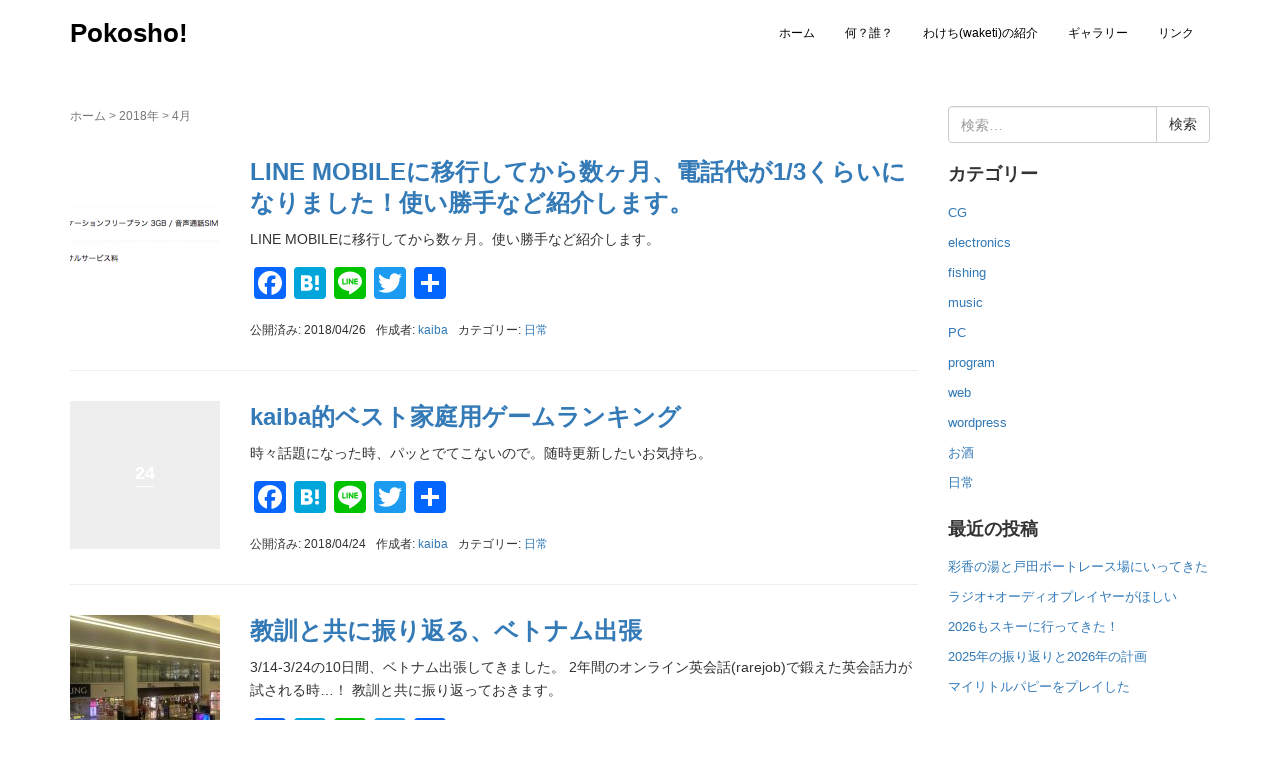

--- FILE ---
content_type: text/html; charset=UTF-8
request_url: https://pokosho.com/b/archives/date/2018/04
body_size: 13304
content:
<!DOCTYPE html>
<html dir="ltr" lang="ja" prefix="og: https://ogp.me/ns#">
<head prefix="og: http://ogp.me/ns# fb: http://ogp.me/ns/fb# website: http://ogp.me/ns/website#">
	<meta charset="UTF-8">
	<meta name="viewport" content="width=device-width, initial-scale=1.0, maximum-scale=1.0, user-scalable=0" />
	<link rel="pingback" href="https://pokosho.com/b/xmlrpc.php" />
	<!--[if lt IE 9]>
	<script src="https://pokosho.com/b/wp-content/themes/habakiri/js/html5shiv.min.js"></script>
	<![endif]-->
	<title>4月, 2018 | Pokosho!</title>

		<!-- All in One SEO 4.9.3 - aioseo.com -->
	<meta name="robots" content="noindex, max-image-preview:large" />
	<link rel="canonical" href="https://pokosho.com/b/archives/date/2018/04" />
	<meta name="generator" content="All in One SEO (AIOSEO) 4.9.3" />
		<script type="application/ld+json" class="aioseo-schema">
			{"@context":"https:\/\/schema.org","@graph":[{"@type":"BreadcrumbList","@id":"https:\/\/pokosho.com\/b\/archives\/date\/2018\/04#breadcrumblist","itemListElement":[{"@type":"ListItem","@id":"https:\/\/pokosho.com\/b#listItem","position":1,"name":"\u30db\u30fc\u30e0","item":"https:\/\/pokosho.com\/b","nextItem":{"@type":"ListItem","@id":"https:\/\/pokosho.com\/b\/archives\/date\/2018#listItem","name":2018}},{"@type":"ListItem","@id":"https:\/\/pokosho.com\/b\/archives\/date\/2018#listItem","position":2,"name":2018,"item":"https:\/\/pokosho.com\/b\/archives\/date\/2018","nextItem":{"@type":"ListItem","@id":"https:\/\/pokosho.com\/b\/archives\/date\/2018\/04#listItem","name":"04"},"previousItem":{"@type":"ListItem","@id":"https:\/\/pokosho.com\/b#listItem","name":"\u30db\u30fc\u30e0"}},{"@type":"ListItem","@id":"https:\/\/pokosho.com\/b\/archives\/date\/2018\/04#listItem","position":3,"name":"04","previousItem":{"@type":"ListItem","@id":"https:\/\/pokosho.com\/b\/archives\/date\/2018#listItem","name":2018}}]},{"@type":"CollectionPage","@id":"https:\/\/pokosho.com\/b\/archives\/date\/2018\/04#collectionpage","url":"https:\/\/pokosho.com\/b\/archives\/date\/2018\/04","name":"4\u6708, 2018 | Pokosho!","inLanguage":"ja","isPartOf":{"@id":"https:\/\/pokosho.com\/b\/#website"},"breadcrumb":{"@id":"https:\/\/pokosho.com\/b\/archives\/date\/2018\/04#breadcrumblist"}},{"@type":"Organization","@id":"https:\/\/pokosho.com\/b\/#organization","name":"Pokosho!","description":"Programming, 3DCG, Cooking, Music, Nihonshu, Traveling...","url":"https:\/\/pokosho.com\/b\/"},{"@type":"WebSite","@id":"https:\/\/pokosho.com\/b\/#website","url":"https:\/\/pokosho.com\/b\/","name":"Pokosho!","description":"Programming, 3DCG, Cooking, Music, Nihonshu, Traveling...","inLanguage":"ja","publisher":{"@id":"https:\/\/pokosho.com\/b\/#organization"}}]}
		</script>
		<!-- All in One SEO -->

<link rel='dns-prefetch' href='//static.addtoany.com' />
<link rel="alternate" type="application/rss+xml" title="Pokosho! &raquo; フィード" href="https://pokosho.com/b/feed" />
		<!-- This site uses the Google Analytics by MonsterInsights plugin v9.11.1 - Using Analytics tracking - https://www.monsterinsights.com/ -->
							<script src="//www.googletagmanager.com/gtag/js?id=G-Q557K7P4JK"  data-cfasync="false" data-wpfc-render="false" type="text/javascript" async></script>
			<script data-cfasync="false" data-wpfc-render="false" type="text/javascript">
				var mi_version = '9.11.1';
				var mi_track_user = true;
				var mi_no_track_reason = '';
								var MonsterInsightsDefaultLocations = {"page_location":"https:\/\/pokosho.com\/b\/archives\/date\/2018\/04\/"};
								if ( typeof MonsterInsightsPrivacyGuardFilter === 'function' ) {
					var MonsterInsightsLocations = (typeof MonsterInsightsExcludeQuery === 'object') ? MonsterInsightsPrivacyGuardFilter( MonsterInsightsExcludeQuery ) : MonsterInsightsPrivacyGuardFilter( MonsterInsightsDefaultLocations );
				} else {
					var MonsterInsightsLocations = (typeof MonsterInsightsExcludeQuery === 'object') ? MonsterInsightsExcludeQuery : MonsterInsightsDefaultLocations;
				}

								var disableStrs = [
										'ga-disable-G-Q557K7P4JK',
									];

				/* Function to detect opted out users */
				function __gtagTrackerIsOptedOut() {
					for (var index = 0; index < disableStrs.length; index++) {
						if (document.cookie.indexOf(disableStrs[index] + '=true') > -1) {
							return true;
						}
					}

					return false;
				}

				/* Disable tracking if the opt-out cookie exists. */
				if (__gtagTrackerIsOptedOut()) {
					for (var index = 0; index < disableStrs.length; index++) {
						window[disableStrs[index]] = true;
					}
				}

				/* Opt-out function */
				function __gtagTrackerOptout() {
					for (var index = 0; index < disableStrs.length; index++) {
						document.cookie = disableStrs[index] + '=true; expires=Thu, 31 Dec 2099 23:59:59 UTC; path=/';
						window[disableStrs[index]] = true;
					}
				}

				if ('undefined' === typeof gaOptout) {
					function gaOptout() {
						__gtagTrackerOptout();
					}
				}
								window.dataLayer = window.dataLayer || [];

				window.MonsterInsightsDualTracker = {
					helpers: {},
					trackers: {},
				};
				if (mi_track_user) {
					function __gtagDataLayer() {
						dataLayer.push(arguments);
					}

					function __gtagTracker(type, name, parameters) {
						if (!parameters) {
							parameters = {};
						}

						if (parameters.send_to) {
							__gtagDataLayer.apply(null, arguments);
							return;
						}

						if (type === 'event') {
														parameters.send_to = monsterinsights_frontend.v4_id;
							var hookName = name;
							if (typeof parameters['event_category'] !== 'undefined') {
								hookName = parameters['event_category'] + ':' + name;
							}

							if (typeof MonsterInsightsDualTracker.trackers[hookName] !== 'undefined') {
								MonsterInsightsDualTracker.trackers[hookName](parameters);
							} else {
								__gtagDataLayer('event', name, parameters);
							}
							
						} else {
							__gtagDataLayer.apply(null, arguments);
						}
					}

					__gtagTracker('js', new Date());
					__gtagTracker('set', {
						'developer_id.dZGIzZG': true,
											});
					if ( MonsterInsightsLocations.page_location ) {
						__gtagTracker('set', MonsterInsightsLocations);
					}
										__gtagTracker('config', 'G-Q557K7P4JK', {"forceSSL":"true"} );
										window.gtag = __gtagTracker;										(function () {
						/* https://developers.google.com/analytics/devguides/collection/analyticsjs/ */
						/* ga and __gaTracker compatibility shim. */
						var noopfn = function () {
							return null;
						};
						var newtracker = function () {
							return new Tracker();
						};
						var Tracker = function () {
							return null;
						};
						var p = Tracker.prototype;
						p.get = noopfn;
						p.set = noopfn;
						p.send = function () {
							var args = Array.prototype.slice.call(arguments);
							args.unshift('send');
							__gaTracker.apply(null, args);
						};
						var __gaTracker = function () {
							var len = arguments.length;
							if (len === 0) {
								return;
							}
							var f = arguments[len - 1];
							if (typeof f !== 'object' || f === null || typeof f.hitCallback !== 'function') {
								if ('send' === arguments[0]) {
									var hitConverted, hitObject = false, action;
									if ('event' === arguments[1]) {
										if ('undefined' !== typeof arguments[3]) {
											hitObject = {
												'eventAction': arguments[3],
												'eventCategory': arguments[2],
												'eventLabel': arguments[4],
												'value': arguments[5] ? arguments[5] : 1,
											}
										}
									}
									if ('pageview' === arguments[1]) {
										if ('undefined' !== typeof arguments[2]) {
											hitObject = {
												'eventAction': 'page_view',
												'page_path': arguments[2],
											}
										}
									}
									if (typeof arguments[2] === 'object') {
										hitObject = arguments[2];
									}
									if (typeof arguments[5] === 'object') {
										Object.assign(hitObject, arguments[5]);
									}
									if ('undefined' !== typeof arguments[1].hitType) {
										hitObject = arguments[1];
										if ('pageview' === hitObject.hitType) {
											hitObject.eventAction = 'page_view';
										}
									}
									if (hitObject) {
										action = 'timing' === arguments[1].hitType ? 'timing_complete' : hitObject.eventAction;
										hitConverted = mapArgs(hitObject);
										__gtagTracker('event', action, hitConverted);
									}
								}
								return;
							}

							function mapArgs(args) {
								var arg, hit = {};
								var gaMap = {
									'eventCategory': 'event_category',
									'eventAction': 'event_action',
									'eventLabel': 'event_label',
									'eventValue': 'event_value',
									'nonInteraction': 'non_interaction',
									'timingCategory': 'event_category',
									'timingVar': 'name',
									'timingValue': 'value',
									'timingLabel': 'event_label',
									'page': 'page_path',
									'location': 'page_location',
									'title': 'page_title',
									'referrer' : 'page_referrer',
								};
								for (arg in args) {
																		if (!(!args.hasOwnProperty(arg) || !gaMap.hasOwnProperty(arg))) {
										hit[gaMap[arg]] = args[arg];
									} else {
										hit[arg] = args[arg];
									}
								}
								return hit;
							}

							try {
								f.hitCallback();
							} catch (ex) {
							}
						};
						__gaTracker.create = newtracker;
						__gaTracker.getByName = newtracker;
						__gaTracker.getAll = function () {
							return [];
						};
						__gaTracker.remove = noopfn;
						__gaTracker.loaded = true;
						window['__gaTracker'] = __gaTracker;
					})();
									} else {
										console.log("");
					(function () {
						function __gtagTracker() {
							return null;
						}

						window['__gtagTracker'] = __gtagTracker;
						window['gtag'] = __gtagTracker;
					})();
									}
			</script>
							<!-- / Google Analytics by MonsterInsights -->
		<style id='wp-img-auto-sizes-contain-inline-css' type='text/css'>
img:is([sizes=auto i],[sizes^="auto," i]){contain-intrinsic-size:3000px 1500px}
/*# sourceURL=wp-img-auto-sizes-contain-inline-css */
</style>
<style id='wp-emoji-styles-inline-css' type='text/css'>

	img.wp-smiley, img.emoji {
		display: inline !important;
		border: none !important;
		box-shadow: none !important;
		height: 1em !important;
		width: 1em !important;
		margin: 0 0.07em !important;
		vertical-align: -0.1em !important;
		background: none !important;
		padding: 0 !important;
	}
/*# sourceURL=wp-emoji-styles-inline-css */
</style>
<link rel='stylesheet' id='wp-block-library-css' href='https://pokosho.com/b/wp-includes/css/dist/block-library/style.min.css?ver=6.9' type='text/css' media='all' />
<style id='global-styles-inline-css' type='text/css'>
:root{--wp--preset--aspect-ratio--square: 1;--wp--preset--aspect-ratio--4-3: 4/3;--wp--preset--aspect-ratio--3-4: 3/4;--wp--preset--aspect-ratio--3-2: 3/2;--wp--preset--aspect-ratio--2-3: 2/3;--wp--preset--aspect-ratio--16-9: 16/9;--wp--preset--aspect-ratio--9-16: 9/16;--wp--preset--color--black: #000000;--wp--preset--color--cyan-bluish-gray: #abb8c3;--wp--preset--color--white: #ffffff;--wp--preset--color--pale-pink: #f78da7;--wp--preset--color--vivid-red: #cf2e2e;--wp--preset--color--luminous-vivid-orange: #ff6900;--wp--preset--color--luminous-vivid-amber: #fcb900;--wp--preset--color--light-green-cyan: #7bdcb5;--wp--preset--color--vivid-green-cyan: #00d084;--wp--preset--color--pale-cyan-blue: #8ed1fc;--wp--preset--color--vivid-cyan-blue: #0693e3;--wp--preset--color--vivid-purple: #9b51e0;--wp--preset--gradient--vivid-cyan-blue-to-vivid-purple: linear-gradient(135deg,rgb(6,147,227) 0%,rgb(155,81,224) 100%);--wp--preset--gradient--light-green-cyan-to-vivid-green-cyan: linear-gradient(135deg,rgb(122,220,180) 0%,rgb(0,208,130) 100%);--wp--preset--gradient--luminous-vivid-amber-to-luminous-vivid-orange: linear-gradient(135deg,rgb(252,185,0) 0%,rgb(255,105,0) 100%);--wp--preset--gradient--luminous-vivid-orange-to-vivid-red: linear-gradient(135deg,rgb(255,105,0) 0%,rgb(207,46,46) 100%);--wp--preset--gradient--very-light-gray-to-cyan-bluish-gray: linear-gradient(135deg,rgb(238,238,238) 0%,rgb(169,184,195) 100%);--wp--preset--gradient--cool-to-warm-spectrum: linear-gradient(135deg,rgb(74,234,220) 0%,rgb(151,120,209) 20%,rgb(207,42,186) 40%,rgb(238,44,130) 60%,rgb(251,105,98) 80%,rgb(254,248,76) 100%);--wp--preset--gradient--blush-light-purple: linear-gradient(135deg,rgb(255,206,236) 0%,rgb(152,150,240) 100%);--wp--preset--gradient--blush-bordeaux: linear-gradient(135deg,rgb(254,205,165) 0%,rgb(254,45,45) 50%,rgb(107,0,62) 100%);--wp--preset--gradient--luminous-dusk: linear-gradient(135deg,rgb(255,203,112) 0%,rgb(199,81,192) 50%,rgb(65,88,208) 100%);--wp--preset--gradient--pale-ocean: linear-gradient(135deg,rgb(255,245,203) 0%,rgb(182,227,212) 50%,rgb(51,167,181) 100%);--wp--preset--gradient--electric-grass: linear-gradient(135deg,rgb(202,248,128) 0%,rgb(113,206,126) 100%);--wp--preset--gradient--midnight: linear-gradient(135deg,rgb(2,3,129) 0%,rgb(40,116,252) 100%);--wp--preset--font-size--small: 13px;--wp--preset--font-size--medium: 20px;--wp--preset--font-size--large: 36px;--wp--preset--font-size--x-large: 42px;--wp--preset--spacing--20: 0.44rem;--wp--preset--spacing--30: 0.67rem;--wp--preset--spacing--40: 1rem;--wp--preset--spacing--50: 1.5rem;--wp--preset--spacing--60: 2.25rem;--wp--preset--spacing--70: 3.38rem;--wp--preset--spacing--80: 5.06rem;--wp--preset--shadow--natural: 6px 6px 9px rgba(0, 0, 0, 0.2);--wp--preset--shadow--deep: 12px 12px 50px rgba(0, 0, 0, 0.4);--wp--preset--shadow--sharp: 6px 6px 0px rgba(0, 0, 0, 0.2);--wp--preset--shadow--outlined: 6px 6px 0px -3px rgb(255, 255, 255), 6px 6px rgb(0, 0, 0);--wp--preset--shadow--crisp: 6px 6px 0px rgb(0, 0, 0);}:where(.is-layout-flex){gap: 0.5em;}:where(.is-layout-grid){gap: 0.5em;}body .is-layout-flex{display: flex;}.is-layout-flex{flex-wrap: wrap;align-items: center;}.is-layout-flex > :is(*, div){margin: 0;}body .is-layout-grid{display: grid;}.is-layout-grid > :is(*, div){margin: 0;}:where(.wp-block-columns.is-layout-flex){gap: 2em;}:where(.wp-block-columns.is-layout-grid){gap: 2em;}:where(.wp-block-post-template.is-layout-flex){gap: 1.25em;}:where(.wp-block-post-template.is-layout-grid){gap: 1.25em;}.has-black-color{color: var(--wp--preset--color--black) !important;}.has-cyan-bluish-gray-color{color: var(--wp--preset--color--cyan-bluish-gray) !important;}.has-white-color{color: var(--wp--preset--color--white) !important;}.has-pale-pink-color{color: var(--wp--preset--color--pale-pink) !important;}.has-vivid-red-color{color: var(--wp--preset--color--vivid-red) !important;}.has-luminous-vivid-orange-color{color: var(--wp--preset--color--luminous-vivid-orange) !important;}.has-luminous-vivid-amber-color{color: var(--wp--preset--color--luminous-vivid-amber) !important;}.has-light-green-cyan-color{color: var(--wp--preset--color--light-green-cyan) !important;}.has-vivid-green-cyan-color{color: var(--wp--preset--color--vivid-green-cyan) !important;}.has-pale-cyan-blue-color{color: var(--wp--preset--color--pale-cyan-blue) !important;}.has-vivid-cyan-blue-color{color: var(--wp--preset--color--vivid-cyan-blue) !important;}.has-vivid-purple-color{color: var(--wp--preset--color--vivid-purple) !important;}.has-black-background-color{background-color: var(--wp--preset--color--black) !important;}.has-cyan-bluish-gray-background-color{background-color: var(--wp--preset--color--cyan-bluish-gray) !important;}.has-white-background-color{background-color: var(--wp--preset--color--white) !important;}.has-pale-pink-background-color{background-color: var(--wp--preset--color--pale-pink) !important;}.has-vivid-red-background-color{background-color: var(--wp--preset--color--vivid-red) !important;}.has-luminous-vivid-orange-background-color{background-color: var(--wp--preset--color--luminous-vivid-orange) !important;}.has-luminous-vivid-amber-background-color{background-color: var(--wp--preset--color--luminous-vivid-amber) !important;}.has-light-green-cyan-background-color{background-color: var(--wp--preset--color--light-green-cyan) !important;}.has-vivid-green-cyan-background-color{background-color: var(--wp--preset--color--vivid-green-cyan) !important;}.has-pale-cyan-blue-background-color{background-color: var(--wp--preset--color--pale-cyan-blue) !important;}.has-vivid-cyan-blue-background-color{background-color: var(--wp--preset--color--vivid-cyan-blue) !important;}.has-vivid-purple-background-color{background-color: var(--wp--preset--color--vivid-purple) !important;}.has-black-border-color{border-color: var(--wp--preset--color--black) !important;}.has-cyan-bluish-gray-border-color{border-color: var(--wp--preset--color--cyan-bluish-gray) !important;}.has-white-border-color{border-color: var(--wp--preset--color--white) !important;}.has-pale-pink-border-color{border-color: var(--wp--preset--color--pale-pink) !important;}.has-vivid-red-border-color{border-color: var(--wp--preset--color--vivid-red) !important;}.has-luminous-vivid-orange-border-color{border-color: var(--wp--preset--color--luminous-vivid-orange) !important;}.has-luminous-vivid-amber-border-color{border-color: var(--wp--preset--color--luminous-vivid-amber) !important;}.has-light-green-cyan-border-color{border-color: var(--wp--preset--color--light-green-cyan) !important;}.has-vivid-green-cyan-border-color{border-color: var(--wp--preset--color--vivid-green-cyan) !important;}.has-pale-cyan-blue-border-color{border-color: var(--wp--preset--color--pale-cyan-blue) !important;}.has-vivid-cyan-blue-border-color{border-color: var(--wp--preset--color--vivid-cyan-blue) !important;}.has-vivid-purple-border-color{border-color: var(--wp--preset--color--vivid-purple) !important;}.has-vivid-cyan-blue-to-vivid-purple-gradient-background{background: var(--wp--preset--gradient--vivid-cyan-blue-to-vivid-purple) !important;}.has-light-green-cyan-to-vivid-green-cyan-gradient-background{background: var(--wp--preset--gradient--light-green-cyan-to-vivid-green-cyan) !important;}.has-luminous-vivid-amber-to-luminous-vivid-orange-gradient-background{background: var(--wp--preset--gradient--luminous-vivid-amber-to-luminous-vivid-orange) !important;}.has-luminous-vivid-orange-to-vivid-red-gradient-background{background: var(--wp--preset--gradient--luminous-vivid-orange-to-vivid-red) !important;}.has-very-light-gray-to-cyan-bluish-gray-gradient-background{background: var(--wp--preset--gradient--very-light-gray-to-cyan-bluish-gray) !important;}.has-cool-to-warm-spectrum-gradient-background{background: var(--wp--preset--gradient--cool-to-warm-spectrum) !important;}.has-blush-light-purple-gradient-background{background: var(--wp--preset--gradient--blush-light-purple) !important;}.has-blush-bordeaux-gradient-background{background: var(--wp--preset--gradient--blush-bordeaux) !important;}.has-luminous-dusk-gradient-background{background: var(--wp--preset--gradient--luminous-dusk) !important;}.has-pale-ocean-gradient-background{background: var(--wp--preset--gradient--pale-ocean) !important;}.has-electric-grass-gradient-background{background: var(--wp--preset--gradient--electric-grass) !important;}.has-midnight-gradient-background{background: var(--wp--preset--gradient--midnight) !important;}.has-small-font-size{font-size: var(--wp--preset--font-size--small) !important;}.has-medium-font-size{font-size: var(--wp--preset--font-size--medium) !important;}.has-large-font-size{font-size: var(--wp--preset--font-size--large) !important;}.has-x-large-font-size{font-size: var(--wp--preset--font-size--x-large) !important;}
/*# sourceURL=global-styles-inline-css */
</style>

<style id='classic-theme-styles-inline-css' type='text/css'>
/*! This file is auto-generated */
.wp-block-button__link{color:#fff;background-color:#32373c;border-radius:9999px;box-shadow:none;text-decoration:none;padding:calc(.667em + 2px) calc(1.333em + 2px);font-size:1.125em}.wp-block-file__button{background:#32373c;color:#fff;text-decoration:none}
/*# sourceURL=/wp-includes/css/classic-themes.min.css */
</style>
<link rel='stylesheet' id='habakiri-assets-css' href='https://pokosho.com/b/wp-content/themes/habakiri/css/assets.min.css?ver=2.5.2' type='text/css' media='all' />
<link rel='stylesheet' id='habakiri-css' href='https://pokosho.com/b/wp-content/themes/habakiri/style.min.css?ver=20210124144845' type='text/css' media='all' />
<link rel='stylesheet' id='slb_core-css' href='https://pokosho.com/b/wp-content/plugins/simple-lightbox/client/css/app.css?ver=2.9.4' type='text/css' media='all' />
<link rel='stylesheet' id='addtoany-css' href='https://pokosho.com/b/wp-content/plugins/add-to-any/addtoany.min.css?ver=1.16' type='text/css' media='all' />
<script type="text/javascript" src="https://pokosho.com/b/wp-content/plugins/google-analytics-for-wordpress/assets/js/frontend-gtag.min.js?ver=9.11.1" id="monsterinsights-frontend-script-js" async="async" data-wp-strategy="async"></script>
<script data-cfasync="false" data-wpfc-render="false" type="text/javascript" id='monsterinsights-frontend-script-js-extra'>/* <![CDATA[ */
var monsterinsights_frontend = {"js_events_tracking":"true","download_extensions":"doc,pdf,ppt,zip,xls,docx,pptx,xlsx","inbound_paths":"[]","home_url":"https:\/\/pokosho.com\/b","hash_tracking":"false","v4_id":"G-Q557K7P4JK"};/* ]]> */
</script>
<script type="text/javascript" id="addtoany-core-js-before">
/* <![CDATA[ */
window.a2a_config=window.a2a_config||{};a2a_config.callbacks=[];a2a_config.overlays=[];a2a_config.templates={};a2a_localize = {
	Share: "共有",
	Save: "ブックマーク",
	Subscribe: "購読",
	Email: "メール",
	Bookmark: "ブックマーク",
	ShowAll: "すべて表示する",
	ShowLess: "小さく表示する",
	FindServices: "サービスを探す",
	FindAnyServiceToAddTo: "追加するサービスを今すぐ探す",
	PoweredBy: "Powered by",
	ShareViaEmail: "メールでシェアする",
	SubscribeViaEmail: "メールで購読する",
	BookmarkInYourBrowser: "ブラウザにブックマーク",
	BookmarkInstructions: "このページをブックマークするには、 Ctrl+D または \u2318+D を押下。",
	AddToYourFavorites: "お気に入りに追加",
	SendFromWebOrProgram: "任意のメールアドレスまたはメールプログラムから送信",
	EmailProgram: "メールプログラム",
	More: "詳細&#8230;",
	ThanksForSharing: "共有ありがとうございます !",
	ThanksForFollowing: "フォローありがとうございます !"
};


//# sourceURL=addtoany-core-js-before
/* ]]> */
</script>
<script type="text/javascript" defer src="https://static.addtoany.com/menu/page.js" id="addtoany-core-js"></script>
<script type="text/javascript" src="https://pokosho.com/b/wp-includes/js/jquery/jquery.min.js?ver=3.7.1" id="jquery-core-js"></script>
<script type="text/javascript" src="https://pokosho.com/b/wp-includes/js/jquery/jquery-migrate.min.js?ver=3.4.1" id="jquery-migrate-js"></script>
<script type="text/javascript" defer src="https://pokosho.com/b/wp-content/plugins/add-to-any/addtoany.min.js?ver=1.1" id="addtoany-jquery-js"></script>
<link rel="https://api.w.org/" href="https://pokosho.com/b/wp-json/" /><link rel="EditURI" type="application/rsd+xml" title="RSD" href="https://pokosho.com/b/xmlrpc.php?rsd" />
<meta name="generator" content="WordPress 6.9" />
		<style>
		/* Safari 6.1+ (10.0 is the latest version of Safari at this time) */
		@media (max-width: 991px) and (min-color-index: 0) and (-webkit-min-device-pixel-ratio: 0) { @media () {
			display: block !important;
			.header__col {
				width: 100%;
			}
		}}
		</style>
		<style>a{color:#337ab7}a:focus,a:active,a:hover{color:#23527c}.site-branding a{color:#000}.responsive-nav a{color:#000;font-size:12px}.responsive-nav a small{color:#777;font-size:10px}.responsive-nav a:hover small,.responsive-nav a:active small,.responsive-nav .current-menu-item small,.responsive-nav .current-menu-ancestor small,.responsive-nav .current-menu-parent small,.responsive-nav .current_page_item small,.responsive-nav .current_page_parent small{color:#777}.responsive-nav .menu>.menu-item>a,.header--transparency.header--fixed--is_scrolled .responsive-nav .menu>.menu-item>a{background-color:transparent;padding:23px 15px}.responsive-nav .menu>.menu-item>a:hover,.responsive-nav .menu>.menu-item>a:active,.responsive-nav .menu>.current-menu-item>a,.responsive-nav .menu>.current-menu-ancestor>a,.responsive-nav .menu>.current-menu-parent>a,.responsive-nav .menu>.current_page_item>a,.responsive-nav .menu>.current_page_parent>a,.header--transparency.header--fixed--is_scrolled .responsive-nav .menu>.menu-item>a:hover,.header--transparency.header--fixed--is_scrolled .responsive-nav .menu>.menu-item>a:active,.header--transparency.header--fixed--is_scrolled .responsive-nav .menu>.current-menu-item>a,.header--transparency.header--fixed--is_scrolled .responsive-nav .menu>.current-menu-ancestor>a,.header--transparency.header--fixed--is_scrolled .responsive-nav .menu>.current-menu-parent>a,.header--transparency.header--fixed--is_scrolled .responsive-nav .menu>.current_page_item>a,.header--transparency.header--fixed--is_scrolled .responsive-nav .menu>.current_page_parent>a{background-color:transparent;color:#337ab7}.responsive-nav .sub-menu a{background-color:#000;color:#777}.responsive-nav .sub-menu a:hover,.responsive-nav .sub-menu a:active,.responsive-nav .sub-menu .current-menu-item a,.responsive-nav .sub-menu .current-menu-ancestor a,.responsive-nav .sub-menu .current-menu-parent a,.responsive-nav .sub-menu .current_page_item a,.responsive-nav .sub-menu .current_page_parent a{background-color:#191919;color:#337ab7}.off-canvas-nav{font-size:12px}.responsive-nav,.header--transparency.header--fixed--is_scrolled .responsive-nav{background-color:transparent}#responsive-btn{background-color:transparent;border-color:#eee;color:#000}#responsive-btn:hover{background-color:#f5f5f5;border-color:#eee;color:#000}.habakiri-slider__transparent-layer{background-color:rgba( 0,0,0, 0.1 )}.page-header{background-color:#222;color:#fff}.pagination>li>a{color:#337ab7}.pagination>li>span{background-color:#337ab7;border-color:#337ab7}.pagination>li>a:focus,.pagination>li>a:hover,.pagination>li>span:focus,.pagination>li>span:hover{color:#23527c}.header{background-color:#fff}.header--transparency.header--fixed--is_scrolled{background-color:#fff !important}.footer{background-color:#111113}.footer-widget-area a{color:#777}.footer-widget-area,.footer-widget-area .widget_calendar #wp-calendar caption{color:#555}.footer-widget-area .widget_calendar #wp-calendar,.footer-widget-area .widget_calendar #wp-calendar *{border-color:#555}@media(min-width:992px){.responsive-nav{display:block}.off-canvas-nav,#responsive-btn{display:none !important}.header--2row{padding-bottom:0}.header--2row .header__col,.header--center .header__col{display:block}.header--2row .responsive-nav,.header--center .responsive-nav{margin-right:-1000px;margin-left:-1000px;padding-right:1000px;padding-left:1000px}.header--2row .site-branding,.header--center .site-branding{padding-bottom:0}.header--center .site-branding{text-align:center}}</style></head>
<body class="archive date wp-theme-habakiri">
<div id="container">
		<header id="header" class="header header--default ">
				<div class="container">
			<div class="row header__content">
				<div class="col-xs-10 col-md-4 header__col">
					
<div class="site-branding">
	<h1 class="site-branding__heading">
		<a href="https://pokosho.com/b/" rel="home">Pokosho!</a>	</h1>
<!-- end .site-branding --></div>
				<!-- end .header__col --></div>
				<div class="col-xs-2 col-md-8 header__col global-nav-wrapper clearfix">
					
<nav class="global-nav js-responsive-nav nav--hide" role="navigation">
	<div class="menu-menu-container"><ul id="menu-menu" class="menu"><li id="menu-item-2478" class="menu-item menu-item-type-custom menu-item-object-custom menu-item-home menu-item-2478"><a href="https://pokosho.com/b">ホーム</a></li>
<li id="menu-item-2482" class="menu-item menu-item-type-post_type menu-item-object-page menu-item-2482"><a href="https://pokosho.com/b/about-2">何？誰？</a></li>
<li id="menu-item-2479" class="menu-item menu-item-type-post_type menu-item-object-page menu-item-2479"><a href="https://pokosho.com/b/waketi">わけち(waketi)の紹介</a></li>
<li id="menu-item-2481" class="menu-item menu-item-type-post_type menu-item-object-page menu-item-2481"><a href="https://pokosho.com/b/gallery">ギャラリー</a></li>
<li id="menu-item-2480" class="menu-item menu-item-type-post_type menu-item-object-page menu-item-2480"><a href="https://pokosho.com/b/link">リンク</a></li>
</ul></div><!-- end .global-nav --></nav>
					<div id="responsive-btn"></div>
				<!-- end .header__col --></div>
			<!-- end .row --></div>
		<!-- end .container --></div>
			<!-- end #header --></header>
	<div id="contents">
		
<div class="sub-page-contents">
	<div class="container">
	<div class="row">
		<div class="col-md-9">
			<main id="main" role="main">

				<div class="breadcrumbs"><a href="https://pokosho.com/b/">ホーム</a> &gt; <a href="https://pokosho.com/b/archives/date/2018">2018年</a> &gt; <strong>4月</strong></div>				<article class="article article--archive">
	<div class="entry">
				<div class="entries entries--archive">
							<article class="article article--summary post-3161 post type-post status-publish format-standard has-post-thumbnail hentry category-murmur">

	
		<div class="entry--has_media entry">
			<div class="entry--has_media__inner">
				<div class="entry--has_media__media">
							<a href="https://pokosho.com/b/archives/3161" class="entry--has_media__link">
							<img width="150" height="150" src="https://pokosho.com/b/wp-content/uploads/2018/04/10dbfe2fbdd276f4da6ffe568482f370-150x150.png" class=" wp-post-image" alt="" decoding="async" />					</a>
						<!-- end .entry--has_media__media --></div>
				<div class="entry--has_media__body">
									<h1 class="entry__title entry-title h3"><a href="https://pokosho.com/b/archives/3161">LINE MOBILEに移行してから数ヶ月、電話代が1/3くらいになりました！使い勝手など紹介します。</a></h1>
									<div class="entry__summary">
						<p>LINE MOBILEに移行してから数ヶ月。使い勝手など紹介します。</p>
<div class="addtoany_share_save_container addtoany_content addtoany_content_bottom"><div class="a2a_kit a2a_kit_size_32 addtoany_list" data-a2a-url="https://pokosho.com/b/archives/3161" data-a2a-title="LINE MOBILEに移行してから数ヶ月、電話代が1/3くらいになりました！使い勝手など紹介します。"><a class="a2a_button_facebook" href="https://www.addtoany.com/add_to/facebook?linkurl=https%3A%2F%2Fpokosho.com%2Fb%2Farchives%2F3161&amp;linkname=LINE%20MOBILE%E3%81%AB%E7%A7%BB%E8%A1%8C%E3%81%97%E3%81%A6%E3%81%8B%E3%82%89%E6%95%B0%E3%83%B6%E6%9C%88%E3%80%81%E9%9B%BB%E8%A9%B1%E4%BB%A3%E3%81%8C1%2F3%E3%81%8F%E3%82%89%E3%81%84%E3%81%AB%E3%81%AA%E3%82%8A%E3%81%BE%E3%81%97%E3%81%9F%EF%BC%81%E4%BD%BF%E3%81%84%E5%8B%9D%E6%89%8B%E3%81%AA%E3%81%A9%E7%B4%B9%E4%BB%8B%E3%81%97%E3%81%BE%E3%81%99%E3%80%82" title="Facebook" rel="nofollow noopener" target="_blank"></a><a class="a2a_button_hatena" href="https://www.addtoany.com/add_to/hatena?linkurl=https%3A%2F%2Fpokosho.com%2Fb%2Farchives%2F3161&amp;linkname=LINE%20MOBILE%E3%81%AB%E7%A7%BB%E8%A1%8C%E3%81%97%E3%81%A6%E3%81%8B%E3%82%89%E6%95%B0%E3%83%B6%E6%9C%88%E3%80%81%E9%9B%BB%E8%A9%B1%E4%BB%A3%E3%81%8C1%2F3%E3%81%8F%E3%82%89%E3%81%84%E3%81%AB%E3%81%AA%E3%82%8A%E3%81%BE%E3%81%97%E3%81%9F%EF%BC%81%E4%BD%BF%E3%81%84%E5%8B%9D%E6%89%8B%E3%81%AA%E3%81%A9%E7%B4%B9%E4%BB%8B%E3%81%97%E3%81%BE%E3%81%99%E3%80%82" title="Hatena" rel="nofollow noopener" target="_blank"></a><a class="a2a_button_line" href="https://www.addtoany.com/add_to/line?linkurl=https%3A%2F%2Fpokosho.com%2Fb%2Farchives%2F3161&amp;linkname=LINE%20MOBILE%E3%81%AB%E7%A7%BB%E8%A1%8C%E3%81%97%E3%81%A6%E3%81%8B%E3%82%89%E6%95%B0%E3%83%B6%E6%9C%88%E3%80%81%E9%9B%BB%E8%A9%B1%E4%BB%A3%E3%81%8C1%2F3%E3%81%8F%E3%82%89%E3%81%84%E3%81%AB%E3%81%AA%E3%82%8A%E3%81%BE%E3%81%97%E3%81%9F%EF%BC%81%E4%BD%BF%E3%81%84%E5%8B%9D%E6%89%8B%E3%81%AA%E3%81%A9%E7%B4%B9%E4%BB%8B%E3%81%97%E3%81%BE%E3%81%99%E3%80%82" title="Line" rel="nofollow noopener" target="_blank"></a><a class="a2a_button_twitter" href="https://www.addtoany.com/add_to/twitter?linkurl=https%3A%2F%2Fpokosho.com%2Fb%2Farchives%2F3161&amp;linkname=LINE%20MOBILE%E3%81%AB%E7%A7%BB%E8%A1%8C%E3%81%97%E3%81%A6%E3%81%8B%E3%82%89%E6%95%B0%E3%83%B6%E6%9C%88%E3%80%81%E9%9B%BB%E8%A9%B1%E4%BB%A3%E3%81%8C1%2F3%E3%81%8F%E3%82%89%E3%81%84%E3%81%AB%E3%81%AA%E3%82%8A%E3%81%BE%E3%81%97%E3%81%9F%EF%BC%81%E4%BD%BF%E3%81%84%E5%8B%9D%E6%89%8B%E3%81%AA%E3%81%A9%E7%B4%B9%E4%BB%8B%E3%81%97%E3%81%BE%E3%81%99%E3%80%82" title="Twitter" rel="nofollow noopener" target="_blank"></a><a class="a2a_dd addtoany_share_save addtoany_share" href="https://www.addtoany.com/share"></a></div></div>					<!-- end .entry__summary --></div>
							<div class="entry-meta">
			<ul class="entry-meta__list">
				<li class="entry-meta__item published"><time datetime="2018-04-26T01:27:45+09:00">公開済み: 2018/04/26</time></li><li class="entry-meta__item updated hidden"><time datetime="2018-04-26T01:27:45+09:00">更新: 2018/04/26</time></li><li class="entry-meta__item vCard author">作成者: <a href="https://pokosho.com/b/archives/author/kaiba"><span class="fn">kaiba</span></a></li><li class="entry-meta__item categories">カテゴリー: <a href="https://pokosho.com/b/archives/category/murmur">日常</a></li>			</ul>
		<!-- end .entry-meta --></div>
						<!-- end .entry--has_media__body --></div>
			<!-- end .entry--has_media__inner --></div>
		<!-- end .entry--has_media --></div>

	
</article>
							<article class="article article--summary post-3154 post type-post status-publish format-standard hentry category-murmur">

	
		<div class="entry--has_media entry">
			<div class="entry--has_media__inner">
				<div class="entry--has_media__media">
							<a href="https://pokosho.com/b/archives/3154" class="entry--has_media__link entry--has_media__link--text">
							<span class="entry--has_media__text">
					24				</span>
					</a>
						<!-- end .entry--has_media__media --></div>
				<div class="entry--has_media__body">
									<h1 class="entry__title entry-title h3"><a href="https://pokosho.com/b/archives/3154">kaiba的ベスト家庭用ゲームランキング</a></h1>
									<div class="entry__summary">
						<p>時々話題になった時、パッとでてこないので。随時更新したいお気持ち。</p>
<div class="addtoany_share_save_container addtoany_content addtoany_content_bottom"><div class="a2a_kit a2a_kit_size_32 addtoany_list" data-a2a-url="https://pokosho.com/b/archives/3154" data-a2a-title="kaiba的ベスト家庭用ゲームランキング"><a class="a2a_button_facebook" href="https://www.addtoany.com/add_to/facebook?linkurl=https%3A%2F%2Fpokosho.com%2Fb%2Farchives%2F3154&amp;linkname=kaiba%E7%9A%84%E3%83%99%E3%82%B9%E3%83%88%E5%AE%B6%E5%BA%AD%E7%94%A8%E3%82%B2%E3%83%BC%E3%83%A0%E3%83%A9%E3%83%B3%E3%82%AD%E3%83%B3%E3%82%B0" title="Facebook" rel="nofollow noopener" target="_blank"></a><a class="a2a_button_hatena" href="https://www.addtoany.com/add_to/hatena?linkurl=https%3A%2F%2Fpokosho.com%2Fb%2Farchives%2F3154&amp;linkname=kaiba%E7%9A%84%E3%83%99%E3%82%B9%E3%83%88%E5%AE%B6%E5%BA%AD%E7%94%A8%E3%82%B2%E3%83%BC%E3%83%A0%E3%83%A9%E3%83%B3%E3%82%AD%E3%83%B3%E3%82%B0" title="Hatena" rel="nofollow noopener" target="_blank"></a><a class="a2a_button_line" href="https://www.addtoany.com/add_to/line?linkurl=https%3A%2F%2Fpokosho.com%2Fb%2Farchives%2F3154&amp;linkname=kaiba%E7%9A%84%E3%83%99%E3%82%B9%E3%83%88%E5%AE%B6%E5%BA%AD%E7%94%A8%E3%82%B2%E3%83%BC%E3%83%A0%E3%83%A9%E3%83%B3%E3%82%AD%E3%83%B3%E3%82%B0" title="Line" rel="nofollow noopener" target="_blank"></a><a class="a2a_button_twitter" href="https://www.addtoany.com/add_to/twitter?linkurl=https%3A%2F%2Fpokosho.com%2Fb%2Farchives%2F3154&amp;linkname=kaiba%E7%9A%84%E3%83%99%E3%82%B9%E3%83%88%E5%AE%B6%E5%BA%AD%E7%94%A8%E3%82%B2%E3%83%BC%E3%83%A0%E3%83%A9%E3%83%B3%E3%82%AD%E3%83%B3%E3%82%B0" title="Twitter" rel="nofollow noopener" target="_blank"></a><a class="a2a_dd addtoany_share_save addtoany_share" href="https://www.addtoany.com/share"></a></div></div>					<!-- end .entry__summary --></div>
							<div class="entry-meta">
			<ul class="entry-meta__list">
				<li class="entry-meta__item published"><time datetime="2018-04-24T00:54:31+09:00">公開済み: 2018/04/24</time></li><li class="entry-meta__item updated hidden"><time datetime="2024-03-23T11:02:52+09:00">更新: 2024/03/23</time></li><li class="entry-meta__item vCard author">作成者: <a href="https://pokosho.com/b/archives/author/kaiba"><span class="fn">kaiba</span></a></li><li class="entry-meta__item categories">カテゴリー: <a href="https://pokosho.com/b/archives/category/murmur">日常</a></li>			</ul>
		<!-- end .entry-meta --></div>
						<!-- end .entry--has_media__body --></div>
			<!-- end .entry--has_media__inner --></div>
		<!-- end .entry--has_media --></div>

	
</article>
							<article class="article article--summary post-3096 post type-post status-publish format-standard has-post-thumbnail hentry category-murmur">

	
		<div class="entry--has_media entry">
			<div class="entry--has_media__inner">
				<div class="entry--has_media__media">
							<a href="https://pokosho.com/b/archives/3096" class="entry--has_media__link">
							<img width="150" height="150" src="https://pokosho.com/b/wp-content/uploads/2018/04/IMG_9173-150x150.jpg" class=" wp-post-image" alt="" decoding="async" />					</a>
						<!-- end .entry--has_media__media --></div>
				<div class="entry--has_media__body">
									<h1 class="entry__title entry-title h3"><a href="https://pokosho.com/b/archives/3096">教訓と共に振り返る、ベトナム出張</a></h1>
									<div class="entry__summary">
						<p>3/14-3/24の10日間、ベトナム出張してきました。 2年間のオンライン英会話(rarejob)で鍛えた英会話力が試される時…！ 教訓と共に振り返っておきます。</p>
<div class="addtoany_share_save_container addtoany_content addtoany_content_bottom"><div class="a2a_kit a2a_kit_size_32 addtoany_list" data-a2a-url="https://pokosho.com/b/archives/3096" data-a2a-title="教訓と共に振り返る、ベトナム出張"><a class="a2a_button_facebook" href="https://www.addtoany.com/add_to/facebook?linkurl=https%3A%2F%2Fpokosho.com%2Fb%2Farchives%2F3096&amp;linkname=%E6%95%99%E8%A8%93%E3%81%A8%E5%85%B1%E3%81%AB%E6%8C%AF%E3%82%8A%E8%BF%94%E3%82%8B%E3%80%81%E3%83%99%E3%83%88%E3%83%8A%E3%83%A0%E5%87%BA%E5%BC%B5" title="Facebook" rel="nofollow noopener" target="_blank"></a><a class="a2a_button_hatena" href="https://www.addtoany.com/add_to/hatena?linkurl=https%3A%2F%2Fpokosho.com%2Fb%2Farchives%2F3096&amp;linkname=%E6%95%99%E8%A8%93%E3%81%A8%E5%85%B1%E3%81%AB%E6%8C%AF%E3%82%8A%E8%BF%94%E3%82%8B%E3%80%81%E3%83%99%E3%83%88%E3%83%8A%E3%83%A0%E5%87%BA%E5%BC%B5" title="Hatena" rel="nofollow noopener" target="_blank"></a><a class="a2a_button_line" href="https://www.addtoany.com/add_to/line?linkurl=https%3A%2F%2Fpokosho.com%2Fb%2Farchives%2F3096&amp;linkname=%E6%95%99%E8%A8%93%E3%81%A8%E5%85%B1%E3%81%AB%E6%8C%AF%E3%82%8A%E8%BF%94%E3%82%8B%E3%80%81%E3%83%99%E3%83%88%E3%83%8A%E3%83%A0%E5%87%BA%E5%BC%B5" title="Line" rel="nofollow noopener" target="_blank"></a><a class="a2a_button_twitter" href="https://www.addtoany.com/add_to/twitter?linkurl=https%3A%2F%2Fpokosho.com%2Fb%2Farchives%2F3096&amp;linkname=%E6%95%99%E8%A8%93%E3%81%A8%E5%85%B1%E3%81%AB%E6%8C%AF%E3%82%8A%E8%BF%94%E3%82%8B%E3%80%81%E3%83%99%E3%83%88%E3%83%8A%E3%83%A0%E5%87%BA%E5%BC%B5" title="Twitter" rel="nofollow noopener" target="_blank"></a><a class="a2a_dd addtoany_share_save addtoany_share" href="https://www.addtoany.com/share"></a></div></div>					<!-- end .entry__summary --></div>
							<div class="entry-meta">
			<ul class="entry-meta__list">
				<li class="entry-meta__item published"><time datetime="2018-04-11T00:50:18+09:00">公開済み: 2018/04/11</time></li><li class="entry-meta__item updated hidden"><time datetime="2018-04-11T00:50:18+09:00">更新: 2018/04/11</time></li><li class="entry-meta__item vCard author">作成者: <a href="https://pokosho.com/b/archives/author/kaiba"><span class="fn">kaiba</span></a></li><li class="entry-meta__item categories">カテゴリー: <a href="https://pokosho.com/b/archives/category/murmur">日常</a></li>			</ul>
		<!-- end .entry-meta --></div>
						<!-- end .entry--has_media__body --></div>
			<!-- end .entry--has_media__inner --></div>
		<!-- end .entry--has_media --></div>

	
</article>
							<article class="article article--summary post-3089 post type-post status-publish format-standard has-post-thumbnail hentry category-murmur">

	
		<div class="entry--has_media entry">
			<div class="entry--has_media__inner">
				<div class="entry--has_media__media">
							<a href="https://pokosho.com/b/archives/3089" class="entry--has_media__link">
							<img width="150" height="150" src="https://pokosho.com/b/wp-content/uploads/2018/04/IMG_9144-150x150.jpg" class=" wp-post-image" alt="" decoding="async" />					</a>
						<!-- end .entry--has_media__media --></div>
				<div class="entry--has_media__body">
									<h1 class="entry__title entry-title h3"><a href="https://pokosho.com/b/archives/3089">日帰り、山梨温泉旅行してきた</a></h1>
									<div class="entry__summary">
						<p>3月中旬は色々ありまして、疲れが抜けず、つらい日々を過ごしておりました。 そんな時は温泉に限ります。 東京にも温泉はあるけど、酷い混み具合だったりするので、山梨県は石和温泉まで足を伸ばしてみました。 「いさわ」と読む。</p>
<div class="addtoany_share_save_container addtoany_content addtoany_content_bottom"><div class="a2a_kit a2a_kit_size_32 addtoany_list" data-a2a-url="https://pokosho.com/b/archives/3089" data-a2a-title="日帰り、山梨温泉旅行してきた"><a class="a2a_button_facebook" href="https://www.addtoany.com/add_to/facebook?linkurl=https%3A%2F%2Fpokosho.com%2Fb%2Farchives%2F3089&amp;linkname=%E6%97%A5%E5%B8%B0%E3%82%8A%E3%80%81%E5%B1%B1%E6%A2%A8%E6%B8%A9%E6%B3%89%E6%97%85%E8%A1%8C%E3%81%97%E3%81%A6%E3%81%8D%E3%81%9F" title="Facebook" rel="nofollow noopener" target="_blank"></a><a class="a2a_button_hatena" href="https://www.addtoany.com/add_to/hatena?linkurl=https%3A%2F%2Fpokosho.com%2Fb%2Farchives%2F3089&amp;linkname=%E6%97%A5%E5%B8%B0%E3%82%8A%E3%80%81%E5%B1%B1%E6%A2%A8%E6%B8%A9%E6%B3%89%E6%97%85%E8%A1%8C%E3%81%97%E3%81%A6%E3%81%8D%E3%81%9F" title="Hatena" rel="nofollow noopener" target="_blank"></a><a class="a2a_button_line" href="https://www.addtoany.com/add_to/line?linkurl=https%3A%2F%2Fpokosho.com%2Fb%2Farchives%2F3089&amp;linkname=%E6%97%A5%E5%B8%B0%E3%82%8A%E3%80%81%E5%B1%B1%E6%A2%A8%E6%B8%A9%E6%B3%89%E6%97%85%E8%A1%8C%E3%81%97%E3%81%A6%E3%81%8D%E3%81%9F" title="Line" rel="nofollow noopener" target="_blank"></a><a class="a2a_button_twitter" href="https://www.addtoany.com/add_to/twitter?linkurl=https%3A%2F%2Fpokosho.com%2Fb%2Farchives%2F3089&amp;linkname=%E6%97%A5%E5%B8%B0%E3%82%8A%E3%80%81%E5%B1%B1%E6%A2%A8%E6%B8%A9%E6%B3%89%E6%97%85%E8%A1%8C%E3%81%97%E3%81%A6%E3%81%8D%E3%81%9F" title="Twitter" rel="nofollow noopener" target="_blank"></a><a class="a2a_dd addtoany_share_save addtoany_share" href="https://www.addtoany.com/share"></a></div></div>					<!-- end .entry__summary --></div>
							<div class="entry-meta">
			<ul class="entry-meta__list">
				<li class="entry-meta__item published"><time datetime="2018-04-09T01:29:20+09:00">公開済み: 2018/04/09</time></li><li class="entry-meta__item updated hidden"><time datetime="2018-04-09T01:29:20+09:00">更新: 2018/04/09</time></li><li class="entry-meta__item vCard author">作成者: <a href="https://pokosho.com/b/archives/author/kaiba"><span class="fn">kaiba</span></a></li><li class="entry-meta__item categories">カテゴリー: <a href="https://pokosho.com/b/archives/category/murmur">日常</a></li>			</ul>
		<!-- end .entry-meta --></div>
						<!-- end .entry--has_media__body --></div>
			<!-- end .entry--has_media__inner --></div>
		<!-- end .entry--has_media --></div>

	
</article>
							<article class="article article--summary post-3078 post type-post status-publish format-standard has-post-thumbnail hentry category-murmur">

	
		<div class="entry--has_media entry">
			<div class="entry--has_media__inner">
				<div class="entry--has_media__media">
							<a href="https://pokosho.com/b/archives/3078" class="entry--has_media__link">
							<img width="150" height="150" src="https://pokosho.com/b/wp-content/uploads/2018/04/IMG_9356-150x150.jpg" class=" wp-post-image" alt="" decoding="async" loading="lazy" />					</a>
						<!-- end .entry--has_media__media --></div>
				<div class="entry--has_media__body">
									<h1 class="entry__title entry-title h3"><a href="https://pokosho.com/b/archives/3078">サイクリングイベント、シクロクエストinさいたまに参加してきた</a></h1>
									<div class="entry__summary">
						<p>サイクリングイベント、シクロクエストinさいたまに参加してきました〜</p>
<div class="addtoany_share_save_container addtoany_content addtoany_content_bottom"><div class="a2a_kit a2a_kit_size_32 addtoany_list" data-a2a-url="https://pokosho.com/b/archives/3078" data-a2a-title="サイクリングイベント、シクロクエストinさいたまに参加してきた"><a class="a2a_button_facebook" href="https://www.addtoany.com/add_to/facebook?linkurl=https%3A%2F%2Fpokosho.com%2Fb%2Farchives%2F3078&amp;linkname=%E3%82%B5%E3%82%A4%E3%82%AF%E3%83%AA%E3%83%B3%E3%82%B0%E3%82%A4%E3%83%99%E3%83%B3%E3%83%88%E3%80%81%E3%82%B7%E3%82%AF%E3%83%AD%E3%82%AF%E3%82%A8%E3%82%B9%E3%83%88in%E3%81%95%E3%81%84%E3%81%9F%E3%81%BE%E3%81%AB%E5%8F%82%E5%8A%A0%E3%81%97%E3%81%A6%E3%81%8D%E3%81%9F" title="Facebook" rel="nofollow noopener" target="_blank"></a><a class="a2a_button_hatena" href="https://www.addtoany.com/add_to/hatena?linkurl=https%3A%2F%2Fpokosho.com%2Fb%2Farchives%2F3078&amp;linkname=%E3%82%B5%E3%82%A4%E3%82%AF%E3%83%AA%E3%83%B3%E3%82%B0%E3%82%A4%E3%83%99%E3%83%B3%E3%83%88%E3%80%81%E3%82%B7%E3%82%AF%E3%83%AD%E3%82%AF%E3%82%A8%E3%82%B9%E3%83%88in%E3%81%95%E3%81%84%E3%81%9F%E3%81%BE%E3%81%AB%E5%8F%82%E5%8A%A0%E3%81%97%E3%81%A6%E3%81%8D%E3%81%9F" title="Hatena" rel="nofollow noopener" target="_blank"></a><a class="a2a_button_line" href="https://www.addtoany.com/add_to/line?linkurl=https%3A%2F%2Fpokosho.com%2Fb%2Farchives%2F3078&amp;linkname=%E3%82%B5%E3%82%A4%E3%82%AF%E3%83%AA%E3%83%B3%E3%82%B0%E3%82%A4%E3%83%99%E3%83%B3%E3%83%88%E3%80%81%E3%82%B7%E3%82%AF%E3%83%AD%E3%82%AF%E3%82%A8%E3%82%B9%E3%83%88in%E3%81%95%E3%81%84%E3%81%9F%E3%81%BE%E3%81%AB%E5%8F%82%E5%8A%A0%E3%81%97%E3%81%A6%E3%81%8D%E3%81%9F" title="Line" rel="nofollow noopener" target="_blank"></a><a class="a2a_button_twitter" href="https://www.addtoany.com/add_to/twitter?linkurl=https%3A%2F%2Fpokosho.com%2Fb%2Farchives%2F3078&amp;linkname=%E3%82%B5%E3%82%A4%E3%82%AF%E3%83%AA%E3%83%B3%E3%82%B0%E3%82%A4%E3%83%99%E3%83%B3%E3%83%88%E3%80%81%E3%82%B7%E3%82%AF%E3%83%AD%E3%82%AF%E3%82%A8%E3%82%B9%E3%83%88in%E3%81%95%E3%81%84%E3%81%9F%E3%81%BE%E3%81%AB%E5%8F%82%E5%8A%A0%E3%81%97%E3%81%A6%E3%81%8D%E3%81%9F" title="Twitter" rel="nofollow noopener" target="_blank"></a><a class="a2a_dd addtoany_share_save addtoany_share" href="https://www.addtoany.com/share"></a></div></div>					<!-- end .entry__summary --></div>
							<div class="entry-meta">
			<ul class="entry-meta__list">
				<li class="entry-meta__item published"><time datetime="2018-04-09T01:14:38+09:00">公開済み: 2018/04/09</time></li><li class="entry-meta__item updated hidden"><time datetime="2018-04-09T01:14:38+09:00">更新: 2018/04/09</time></li><li class="entry-meta__item vCard author">作成者: <a href="https://pokosho.com/b/archives/author/kaiba"><span class="fn">kaiba</span></a></li><li class="entry-meta__item categories">カテゴリー: <a href="https://pokosho.com/b/archives/category/murmur">日常</a></li>			</ul>
		<!-- end .entry-meta --></div>
						<!-- end .entry--has_media__body --></div>
			<!-- end .entry--has_media__inner --></div>
		<!-- end .entry--has_media --></div>

	
</article>
					<!-- end .entries --></div>
					
			<!-- end .entry --></div>
</article>

			<!-- end #main --></main>
		<!-- end .col-md-9 --></div>
		<div class="col-md-3">
			<aside id="sub">
	<div class="sidebar"><div id="search-2" class="widget sidebar-widget widget_search">

	<form role="search" method="get" class="search-form" action="https://pokosho.com/b/">
		<label class="screen-reader-text" for="s">検索:</label>
		<div class="input-group">
			<input type="search" class="form-control" placeholder="検索&hellip;" value="" name="s" title="検索:" />
			<span class="input-group-btn">
				<input type="submit" class="btn btn-default" value="検索" />
			</span>
		</div>
	</form>
</div><div id="categories-2" class="widget sidebar-widget widget_categories"><h2 class="sidebar-widget__title h4">カテゴリー</h2>

			<ul>
					<li class="cat-item cat-item-3"><a href="https://pokosho.com/b/archives/category/cg">CG</a>
</li>
	<li class="cat-item cat-item-15"><a href="https://pokosho.com/b/archives/category/electronics">electronics</a>
</li>
	<li class="cat-item cat-item-14"><a href="https://pokosho.com/b/archives/category/fishing">fishing</a>
</li>
	<li class="cat-item cat-item-5"><a href="https://pokosho.com/b/archives/category/music">music</a>
</li>
	<li class="cat-item cat-item-6"><a href="https://pokosho.com/b/archives/category/pc">PC</a>
</li>
	<li class="cat-item cat-item-7"><a href="https://pokosho.com/b/archives/category/program">program</a>
</li>
	<li class="cat-item cat-item-9"><a href="https://pokosho.com/b/archives/category/web">web</a>
</li>
	<li class="cat-item cat-item-10"><a href="https://pokosho.com/b/archives/category/wordpress">wordpress</a>
</li>
	<li class="cat-item cat-item-12"><a href="https://pokosho.com/b/archives/category/%e3%81%8a%e9%85%92">お酒</a>
</li>
	<li class="cat-item cat-item-1"><a href="https://pokosho.com/b/archives/category/murmur">日常</a>
</li>
			</ul>

			</div>
		<div id="recent-posts-2" class="widget sidebar-widget widget_recent_entries">
		<h2 class="sidebar-widget__title h4">最近の投稿</h2>

		<ul>
											<li>
					<a href="https://pokosho.com/b/archives/1489611">彩香の湯と戸田ボートレース場にいってきた</a>
									</li>
											<li>
					<a href="https://pokosho.com/b/archives/1399626">ラジオ+オーディオプレイヤーがほしい</a>
									</li>
											<li>
					<a href="https://pokosho.com/b/archives/1399611">2026もスキーに行ってきた！</a>
									</li>
											<li>
					<a href="https://pokosho.com/b/archives/1279612">2025年の振り返りと2026年の計画</a>
									</li>
											<li>
					<a href="https://pokosho.com/b/archives/1339612">マイリトルパピーをプレイした</a>
									</li>
					</ul>

		</div><div id="meta-2" class="widget sidebar-widget widget_meta"><h2 class="sidebar-widget__title h4">メタ情報</h2>

		<ul>
						<li><a href="https://pokosho.com/b/wp-login.php">ログイン</a></li>
			<li><a href="https://pokosho.com/b/feed">投稿フィード</a></li>
			<li><a href="https://pokosho.com/b/comments/feed">コメントフィード</a></li>

			<li><a href="https://ja.wordpress.org/">WordPress.org</a></li>
		</ul>

		</div><div id="archives-2" class="widget sidebar-widget widget_archive"><h2 class="sidebar-widget__title h4">アーカイブ</h2>

			<ul>
					<li><a href='https://pokosho.com/b/archives/date/2026/02'>2026年2月</a></li>
	<li><a href='https://pokosho.com/b/archives/date/2026/01'>2026年1月</a></li>
	<li><a href='https://pokosho.com/b/archives/date/2025/12'>2025年12月</a></li>
	<li><a href='https://pokosho.com/b/archives/date/2025/11'>2025年11月</a></li>
	<li><a href='https://pokosho.com/b/archives/date/2025/10'>2025年10月</a></li>
	<li><a href='https://pokosho.com/b/archives/date/2025/09'>2025年9月</a></li>
	<li><a href='https://pokosho.com/b/archives/date/2025/08'>2025年8月</a></li>
	<li><a href='https://pokosho.com/b/archives/date/2025/06'>2025年6月</a></li>
	<li><a href='https://pokosho.com/b/archives/date/2025/05'>2025年5月</a></li>
	<li><a href='https://pokosho.com/b/archives/date/2025/04'>2025年4月</a></li>
	<li><a href='https://pokosho.com/b/archives/date/2025/03'>2025年3月</a></li>
	<li><a href='https://pokosho.com/b/archives/date/2025/02'>2025年2月</a></li>
	<li><a href='https://pokosho.com/b/archives/date/2025/01'>2025年1月</a></li>
	<li><a href='https://pokosho.com/b/archives/date/2024/12'>2024年12月</a></li>
	<li><a href='https://pokosho.com/b/archives/date/2024/11'>2024年11月</a></li>
	<li><a href='https://pokosho.com/b/archives/date/2024/10'>2024年10月</a></li>
	<li><a href='https://pokosho.com/b/archives/date/2024/09'>2024年9月</a></li>
	<li><a href='https://pokosho.com/b/archives/date/2024/08'>2024年8月</a></li>
	<li><a href='https://pokosho.com/b/archives/date/2024/05'>2024年5月</a></li>
	<li><a href='https://pokosho.com/b/archives/date/2024/04'>2024年4月</a></li>
	<li><a href='https://pokosho.com/b/archives/date/2024/03'>2024年3月</a></li>
	<li><a href='https://pokosho.com/b/archives/date/2024/02'>2024年2月</a></li>
	<li><a href='https://pokosho.com/b/archives/date/2024/01'>2024年1月</a></li>
	<li><a href='https://pokosho.com/b/archives/date/2023/12'>2023年12月</a></li>
	<li><a href='https://pokosho.com/b/archives/date/2023/11'>2023年11月</a></li>
	<li><a href='https://pokosho.com/b/archives/date/2023/10'>2023年10月</a></li>
	<li><a href='https://pokosho.com/b/archives/date/2023/09'>2023年9月</a></li>
	<li><a href='https://pokosho.com/b/archives/date/2023/08'>2023年8月</a></li>
	<li><a href='https://pokosho.com/b/archives/date/2023/06'>2023年6月</a></li>
	<li><a href='https://pokosho.com/b/archives/date/2023/05'>2023年5月</a></li>
	<li><a href='https://pokosho.com/b/archives/date/2023/04'>2023年4月</a></li>
	<li><a href='https://pokosho.com/b/archives/date/2023/03'>2023年3月</a></li>
	<li><a href='https://pokosho.com/b/archives/date/2023/02'>2023年2月</a></li>
	<li><a href='https://pokosho.com/b/archives/date/2023/01'>2023年1月</a></li>
	<li><a href='https://pokosho.com/b/archives/date/2022/12'>2022年12月</a></li>
	<li><a href='https://pokosho.com/b/archives/date/2022/11'>2022年11月</a></li>
	<li><a href='https://pokosho.com/b/archives/date/2022/10'>2022年10月</a></li>
	<li><a href='https://pokosho.com/b/archives/date/2022/09'>2022年9月</a></li>
	<li><a href='https://pokosho.com/b/archives/date/2022/08'>2022年8月</a></li>
	<li><a href='https://pokosho.com/b/archives/date/2022/07'>2022年7月</a></li>
	<li><a href='https://pokosho.com/b/archives/date/2022/06'>2022年6月</a></li>
	<li><a href='https://pokosho.com/b/archives/date/2022/05'>2022年5月</a></li>
	<li><a href='https://pokosho.com/b/archives/date/2022/04'>2022年4月</a></li>
	<li><a href='https://pokosho.com/b/archives/date/2022/03'>2022年3月</a></li>
	<li><a href='https://pokosho.com/b/archives/date/2022/02'>2022年2月</a></li>
	<li><a href='https://pokosho.com/b/archives/date/2022/01'>2022年1月</a></li>
	<li><a href='https://pokosho.com/b/archives/date/2021/12'>2021年12月</a></li>
	<li><a href='https://pokosho.com/b/archives/date/2021/11'>2021年11月</a></li>
	<li><a href='https://pokosho.com/b/archives/date/2021/10'>2021年10月</a></li>
	<li><a href='https://pokosho.com/b/archives/date/2021/09'>2021年9月</a></li>
	<li><a href='https://pokosho.com/b/archives/date/2021/08'>2021年8月</a></li>
	<li><a href='https://pokosho.com/b/archives/date/2021/07'>2021年7月</a></li>
	<li><a href='https://pokosho.com/b/archives/date/2021/06'>2021年6月</a></li>
	<li><a href='https://pokosho.com/b/archives/date/2021/05'>2021年5月</a></li>
	<li><a href='https://pokosho.com/b/archives/date/2021/04'>2021年4月</a></li>
	<li><a href='https://pokosho.com/b/archives/date/2021/03'>2021年3月</a></li>
	<li><a href='https://pokosho.com/b/archives/date/2021/02'>2021年2月</a></li>
	<li><a href='https://pokosho.com/b/archives/date/2021/01'>2021年1月</a></li>
	<li><a href='https://pokosho.com/b/archives/date/2020/12'>2020年12月</a></li>
	<li><a href='https://pokosho.com/b/archives/date/2020/11'>2020年11月</a></li>
	<li><a href='https://pokosho.com/b/archives/date/2020/10'>2020年10月</a></li>
	<li><a href='https://pokosho.com/b/archives/date/2020/09'>2020年9月</a></li>
	<li><a href='https://pokosho.com/b/archives/date/2020/08'>2020年8月</a></li>
	<li><a href='https://pokosho.com/b/archives/date/2020/05'>2020年5月</a></li>
	<li><a href='https://pokosho.com/b/archives/date/2020/04'>2020年4月</a></li>
	<li><a href='https://pokosho.com/b/archives/date/2020/03'>2020年3月</a></li>
	<li><a href='https://pokosho.com/b/archives/date/2020/02'>2020年2月</a></li>
	<li><a href='https://pokosho.com/b/archives/date/2020/01'>2020年1月</a></li>
	<li><a href='https://pokosho.com/b/archives/date/2019/12'>2019年12月</a></li>
	<li><a href='https://pokosho.com/b/archives/date/2019/10'>2019年10月</a></li>
	<li><a href='https://pokosho.com/b/archives/date/2019/09'>2019年9月</a></li>
	<li><a href='https://pokosho.com/b/archives/date/2019/06'>2019年6月</a></li>
	<li><a href='https://pokosho.com/b/archives/date/2019/05'>2019年5月</a></li>
	<li><a href='https://pokosho.com/b/archives/date/2019/04'>2019年4月</a></li>
	<li><a href='https://pokosho.com/b/archives/date/2019/01'>2019年1月</a></li>
	<li><a href='https://pokosho.com/b/archives/date/2018/12'>2018年12月</a></li>
	<li><a href='https://pokosho.com/b/archives/date/2018/11'>2018年11月</a></li>
	<li><a href='https://pokosho.com/b/archives/date/2018/10'>2018年10月</a></li>
	<li><a href='https://pokosho.com/b/archives/date/2018/09'>2018年9月</a></li>
	<li><a href='https://pokosho.com/b/archives/date/2018/07'>2018年7月</a></li>
	<li><a href='https://pokosho.com/b/archives/date/2018/05'>2018年5月</a></li>
	<li><a href='https://pokosho.com/b/archives/date/2018/04' aria-current="page">2018年4月</a></li>
	<li><a href='https://pokosho.com/b/archives/date/2018/02'>2018年2月</a></li>
	<li><a href='https://pokosho.com/b/archives/date/2017/12'>2017年12月</a></li>
	<li><a href='https://pokosho.com/b/archives/date/2017/11'>2017年11月</a></li>
	<li><a href='https://pokosho.com/b/archives/date/2017/09'>2017年9月</a></li>
	<li><a href='https://pokosho.com/b/archives/date/2017/08'>2017年8月</a></li>
	<li><a href='https://pokosho.com/b/archives/date/2017/07'>2017年7月</a></li>
	<li><a href='https://pokosho.com/b/archives/date/2017/04'>2017年4月</a></li>
	<li><a href='https://pokosho.com/b/archives/date/2017/03'>2017年3月</a></li>
	<li><a href='https://pokosho.com/b/archives/date/2017/02'>2017年2月</a></li>
	<li><a href='https://pokosho.com/b/archives/date/2017/01'>2017年1月</a></li>
	<li><a href='https://pokosho.com/b/archives/date/2016/12'>2016年12月</a></li>
	<li><a href='https://pokosho.com/b/archives/date/2016/11'>2016年11月</a></li>
	<li><a href='https://pokosho.com/b/archives/date/2016/10'>2016年10月</a></li>
	<li><a href='https://pokosho.com/b/archives/date/2016/08'>2016年8月</a></li>
	<li><a href='https://pokosho.com/b/archives/date/2016/07'>2016年7月</a></li>
	<li><a href='https://pokosho.com/b/archives/date/2016/06'>2016年6月</a></li>
	<li><a href='https://pokosho.com/b/archives/date/2016/05'>2016年5月</a></li>
	<li><a href='https://pokosho.com/b/archives/date/2016/04'>2016年4月</a></li>
	<li><a href='https://pokosho.com/b/archives/date/2016/03'>2016年3月</a></li>
	<li><a href='https://pokosho.com/b/archives/date/2015/12'>2015年12月</a></li>
	<li><a href='https://pokosho.com/b/archives/date/2015/11'>2015年11月</a></li>
	<li><a href='https://pokosho.com/b/archives/date/2015/09'>2015年9月</a></li>
	<li><a href='https://pokosho.com/b/archives/date/2015/08'>2015年8月</a></li>
	<li><a href='https://pokosho.com/b/archives/date/2015/07'>2015年7月</a></li>
	<li><a href='https://pokosho.com/b/archives/date/2015/06'>2015年6月</a></li>
	<li><a href='https://pokosho.com/b/archives/date/2015/03'>2015年3月</a></li>
	<li><a href='https://pokosho.com/b/archives/date/2014/12'>2014年12月</a></li>
	<li><a href='https://pokosho.com/b/archives/date/2014/11'>2014年11月</a></li>
	<li><a href='https://pokosho.com/b/archives/date/2014/09'>2014年9月</a></li>
	<li><a href='https://pokosho.com/b/archives/date/2014/08'>2014年8月</a></li>
	<li><a href='https://pokosho.com/b/archives/date/2014/07'>2014年7月</a></li>
	<li><a href='https://pokosho.com/b/archives/date/2014/06'>2014年6月</a></li>
	<li><a href='https://pokosho.com/b/archives/date/2014/05'>2014年5月</a></li>
	<li><a href='https://pokosho.com/b/archives/date/2014/03'>2014年3月</a></li>
	<li><a href='https://pokosho.com/b/archives/date/2014/02'>2014年2月</a></li>
	<li><a href='https://pokosho.com/b/archives/date/2013/12'>2013年12月</a></li>
	<li><a href='https://pokosho.com/b/archives/date/2013/09'>2013年9月</a></li>
	<li><a href='https://pokosho.com/b/archives/date/2013/08'>2013年8月</a></li>
	<li><a href='https://pokosho.com/b/archives/date/2013/04'>2013年4月</a></li>
	<li><a href='https://pokosho.com/b/archives/date/2013/03'>2013年3月</a></li>
	<li><a href='https://pokosho.com/b/archives/date/2013/01'>2013年1月</a></li>
	<li><a href='https://pokosho.com/b/archives/date/2012/12'>2012年12月</a></li>
	<li><a href='https://pokosho.com/b/archives/date/2012/11'>2012年11月</a></li>
	<li><a href='https://pokosho.com/b/archives/date/2012/10'>2012年10月</a></li>
	<li><a href='https://pokosho.com/b/archives/date/2012/09'>2012年9月</a></li>
	<li><a href='https://pokosho.com/b/archives/date/2012/08'>2012年8月</a></li>
	<li><a href='https://pokosho.com/b/archives/date/2012/07'>2012年7月</a></li>
	<li><a href='https://pokosho.com/b/archives/date/2012/05'>2012年5月</a></li>
	<li><a href='https://pokosho.com/b/archives/date/2012/03'>2012年3月</a></li>
	<li><a href='https://pokosho.com/b/archives/date/2012/02'>2012年2月</a></li>
	<li><a href='https://pokosho.com/b/archives/date/2012/01'>2012年1月</a></li>
	<li><a href='https://pokosho.com/b/archives/date/2011/12'>2011年12月</a></li>
	<li><a href='https://pokosho.com/b/archives/date/2011/11'>2011年11月</a></li>
	<li><a href='https://pokosho.com/b/archives/date/2011/10'>2011年10月</a></li>
	<li><a href='https://pokosho.com/b/archives/date/2011/09'>2011年9月</a></li>
	<li><a href='https://pokosho.com/b/archives/date/2011/06'>2011年6月</a></li>
	<li><a href='https://pokosho.com/b/archives/date/2011/04'>2011年4月</a></li>
	<li><a href='https://pokosho.com/b/archives/date/2011/03'>2011年3月</a></li>
	<li><a href='https://pokosho.com/b/archives/date/2010/11'>2010年11月</a></li>
	<li><a href='https://pokosho.com/b/archives/date/2010/10'>2010年10月</a></li>
	<li><a href='https://pokosho.com/b/archives/date/2010/09'>2010年9月</a></li>
	<li><a href='https://pokosho.com/b/archives/date/2010/08'>2010年8月</a></li>
	<li><a href='https://pokosho.com/b/archives/date/2010/07'>2010年7月</a></li>
	<li><a href='https://pokosho.com/b/archives/date/2010/06'>2010年6月</a></li>
	<li><a href='https://pokosho.com/b/archives/date/2010/05'>2010年5月</a></li>
	<li><a href='https://pokosho.com/b/archives/date/2010/04'>2010年4月</a></li>
	<li><a href='https://pokosho.com/b/archives/date/2010/03'>2010年3月</a></li>
	<li><a href='https://pokosho.com/b/archives/date/2010/02'>2010年2月</a></li>
	<li><a href='https://pokosho.com/b/archives/date/2010/01'>2010年1月</a></li>
	<li><a href='https://pokosho.com/b/archives/date/2009/12'>2009年12月</a></li>
	<li><a href='https://pokosho.com/b/archives/date/2009/11'>2009年11月</a></li>
	<li><a href='https://pokosho.com/b/archives/date/2009/10'>2009年10月</a></li>
	<li><a href='https://pokosho.com/b/archives/date/2009/09'>2009年9月</a></li>
	<li><a href='https://pokosho.com/b/archives/date/2009/08'>2009年8月</a></li>
	<li><a href='https://pokosho.com/b/archives/date/2009/07'>2009年7月</a></li>
	<li><a href='https://pokosho.com/b/archives/date/2009/06'>2009年6月</a></li>
	<li><a href='https://pokosho.com/b/archives/date/2009/05'>2009年5月</a></li>
	<li><a href='https://pokosho.com/b/archives/date/2009/04'>2009年4月</a></li>
	<li><a href='https://pokosho.com/b/archives/date/2009/03'>2009年3月</a></li>
	<li><a href='https://pokosho.com/b/archives/date/2009/02'>2009年2月</a></li>
	<li><a href='https://pokosho.com/b/archives/date/2009/01'>2009年1月</a></li>
	<li><a href='https://pokosho.com/b/archives/date/2008/12'>2008年12月</a></li>
	<li><a href='https://pokosho.com/b/archives/date/2008/10'>2008年10月</a></li>
	<li><a href='https://pokosho.com/b/archives/date/2008/09'>2008年9月</a></li>
	<li><a href='https://pokosho.com/b/archives/date/2008/08'>2008年8月</a></li>
	<li><a href='https://pokosho.com/b/archives/date/2008/07'>2008年7月</a></li>
	<li><a href='https://pokosho.com/b/archives/date/2008/06'>2008年6月</a></li>
	<li><a href='https://pokosho.com/b/archives/date/2008/05'>2008年5月</a></li>
	<li><a href='https://pokosho.com/b/archives/date/2008/04'>2008年4月</a></li>
	<li><a href='https://pokosho.com/b/archives/date/2008/03'>2008年3月</a></li>
	<li><a href='https://pokosho.com/b/archives/date/2008/02'>2008年2月</a></li>
	<li><a href='https://pokosho.com/b/archives/date/2008/01'>2008年1月</a></li>
	<li><a href='https://pokosho.com/b/archives/date/2007/12'>2007年12月</a></li>
	<li><a href='https://pokosho.com/b/archives/date/2007/11'>2007年11月</a></li>
	<li><a href='https://pokosho.com/b/archives/date/2007/10'>2007年10月</a></li>
	<li><a href='https://pokosho.com/b/archives/date/2007/09'>2007年9月</a></li>
	<li><a href='https://pokosho.com/b/archives/date/2007/08'>2007年8月</a></li>
	<li><a href='https://pokosho.com/b/archives/date/2007/07'>2007年7月</a></li>
	<li><a href='https://pokosho.com/b/archives/date/2007/06'>2007年6月</a></li>
	<li><a href='https://pokosho.com/b/archives/date/2007/05'>2007年5月</a></li>
	<li><a href='https://pokosho.com/b/archives/date/2007/04'>2007年4月</a></li>
	<li><a href='https://pokosho.com/b/archives/date/2007/03'>2007年3月</a></li>
	<li><a href='https://pokosho.com/b/archives/date/2007/02'>2007年2月</a></li>
	<li><a href='https://pokosho.com/b/archives/date/2007/01'>2007年1月</a></li>
	<li><a href='https://pokosho.com/b/archives/date/2006/06'>2006年6月</a></li>
	<li><a href='https://pokosho.com/b/archives/date/2006/05'>2006年5月</a></li>
	<li><a href='https://pokosho.com/b/archives/date/2006/04'>2006年4月</a></li>
			</ul>

			</div></div><!-- #sub --></aside>
		<!-- end .col-md-3 --></div>
	<!-- end .row --></div>
<!-- end .container --></div>
<!-- end .sub-page-contents --></div>

			<!-- end #contents --></div>
	<footer id="footer" class="footer">
				
		
		
		<div class="copyright">
			<div class="container">
				Habakiri theme by <a href="http://2inc.org" target="_blank">モンキーレンチ</a>&nbsp;Powered by <a href="http://wordpress.org/" target="_blank">WordPress</a>			<!-- end .container --></div>
		<!-- end .copyright --></div>
			<!-- end #footer --></footer>
<!-- end #container --></div>
<script type="speculationrules">
{"prefetch":[{"source":"document","where":{"and":[{"href_matches":"/b/*"},{"not":{"href_matches":["/b/wp-*.php","/b/wp-admin/*","/b/wp-content/uploads/*","/b/wp-content/*","/b/wp-content/plugins/*","/b/wp-content/themes/habakiri/*","/b/*\\?(.+)"]}},{"not":{"selector_matches":"a[rel~=\"nofollow\"]"}},{"not":{"selector_matches":".no-prefetch, .no-prefetch a"}}]},"eagerness":"conservative"}]}
</script>
		<script>
		jQuery( function( $ ) {
			$( '.js-responsive-nav' ).responsive_nav( {
				direction: 'right'
			} );
		} );
		</script>
		<script type="text/javascript" src="https://pokosho.com/b/wp-content/themes/habakiri/js/app.min.js?ver=2.5.2" id="habakiri-js"></script>
<script id="wp-emoji-settings" type="application/json">
{"baseUrl":"https://s.w.org/images/core/emoji/17.0.2/72x72/","ext":".png","svgUrl":"https://s.w.org/images/core/emoji/17.0.2/svg/","svgExt":".svg","source":{"concatemoji":"https://pokosho.com/b/wp-includes/js/wp-emoji-release.min.js?ver=6.9"}}
</script>
<script type="module">
/* <![CDATA[ */
/*! This file is auto-generated */
const a=JSON.parse(document.getElementById("wp-emoji-settings").textContent),o=(window._wpemojiSettings=a,"wpEmojiSettingsSupports"),s=["flag","emoji"];function i(e){try{var t={supportTests:e,timestamp:(new Date).valueOf()};sessionStorage.setItem(o,JSON.stringify(t))}catch(e){}}function c(e,t,n){e.clearRect(0,0,e.canvas.width,e.canvas.height),e.fillText(t,0,0);t=new Uint32Array(e.getImageData(0,0,e.canvas.width,e.canvas.height).data);e.clearRect(0,0,e.canvas.width,e.canvas.height),e.fillText(n,0,0);const a=new Uint32Array(e.getImageData(0,0,e.canvas.width,e.canvas.height).data);return t.every((e,t)=>e===a[t])}function p(e,t){e.clearRect(0,0,e.canvas.width,e.canvas.height),e.fillText(t,0,0);var n=e.getImageData(16,16,1,1);for(let e=0;e<n.data.length;e++)if(0!==n.data[e])return!1;return!0}function u(e,t,n,a){switch(t){case"flag":return n(e,"\ud83c\udff3\ufe0f\u200d\u26a7\ufe0f","\ud83c\udff3\ufe0f\u200b\u26a7\ufe0f")?!1:!n(e,"\ud83c\udde8\ud83c\uddf6","\ud83c\udde8\u200b\ud83c\uddf6")&&!n(e,"\ud83c\udff4\udb40\udc67\udb40\udc62\udb40\udc65\udb40\udc6e\udb40\udc67\udb40\udc7f","\ud83c\udff4\u200b\udb40\udc67\u200b\udb40\udc62\u200b\udb40\udc65\u200b\udb40\udc6e\u200b\udb40\udc67\u200b\udb40\udc7f");case"emoji":return!a(e,"\ud83e\u1fac8")}return!1}function f(e,t,n,a){let r;const o=(r="undefined"!=typeof WorkerGlobalScope&&self instanceof WorkerGlobalScope?new OffscreenCanvas(300,150):document.createElement("canvas")).getContext("2d",{willReadFrequently:!0}),s=(o.textBaseline="top",o.font="600 32px Arial",{});return e.forEach(e=>{s[e]=t(o,e,n,a)}),s}function r(e){var t=document.createElement("script");t.src=e,t.defer=!0,document.head.appendChild(t)}a.supports={everything:!0,everythingExceptFlag:!0},new Promise(t=>{let n=function(){try{var e=JSON.parse(sessionStorage.getItem(o));if("object"==typeof e&&"number"==typeof e.timestamp&&(new Date).valueOf()<e.timestamp+604800&&"object"==typeof e.supportTests)return e.supportTests}catch(e){}return null}();if(!n){if("undefined"!=typeof Worker&&"undefined"!=typeof OffscreenCanvas&&"undefined"!=typeof URL&&URL.createObjectURL&&"undefined"!=typeof Blob)try{var e="postMessage("+f.toString()+"("+[JSON.stringify(s),u.toString(),c.toString(),p.toString()].join(",")+"));",a=new Blob([e],{type:"text/javascript"});const r=new Worker(URL.createObjectURL(a),{name:"wpTestEmojiSupports"});return void(r.onmessage=e=>{i(n=e.data),r.terminate(),t(n)})}catch(e){}i(n=f(s,u,c,p))}t(n)}).then(e=>{for(const n in e)a.supports[n]=e[n],a.supports.everything=a.supports.everything&&a.supports[n],"flag"!==n&&(a.supports.everythingExceptFlag=a.supports.everythingExceptFlag&&a.supports[n]);var t;a.supports.everythingExceptFlag=a.supports.everythingExceptFlag&&!a.supports.flag,a.supports.everything||((t=a.source||{}).concatemoji?r(t.concatemoji):t.wpemoji&&t.twemoji&&(r(t.twemoji),r(t.wpemoji)))});
//# sourceURL=https://pokosho.com/b/wp-includes/js/wp-emoji-loader.min.js
/* ]]> */
</script>
<script type="text/javascript" id="slb_context">/* <![CDATA[ */if ( !!window.jQuery ) {(function($){$(document).ready(function(){if ( !!window.SLB ) { {$.extend(SLB, {"context":["public","user_guest"]});} }})})(jQuery);}/* ]]> */</script>
<script defer src="https://static.cloudflareinsights.com/beacon.min.js/vcd15cbe7772f49c399c6a5babf22c1241717689176015" integrity="sha512-ZpsOmlRQV6y907TI0dKBHq9Md29nnaEIPlkf84rnaERnq6zvWvPUqr2ft8M1aS28oN72PdrCzSjY4U6VaAw1EQ==" data-cf-beacon='{"version":"2024.11.0","token":"32252da91cf9432b9d01c1081dfdb2ff","r":1,"server_timing":{"name":{"cfCacheStatus":true,"cfEdge":true,"cfExtPri":true,"cfL4":true,"cfOrigin":true,"cfSpeedBrain":true},"location_startswith":null}}' crossorigin="anonymous"></script>
</body>
</html>
